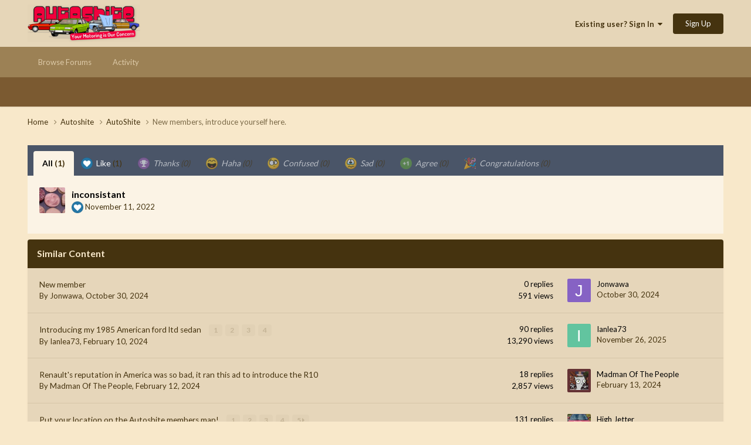

--- FILE ---
content_type: text/html;charset=UTF-8
request_url: https://autoshite.com/topic/32621-new-members-introduce-yourself-here/?do=showReactionsComment&comment=2643278&changed=1&reaction=all
body_size: 8726
content:
<!DOCTYPE html>
<html lang="en-GB" dir="ltr">
	<head>
		<meta charset="utf-8">
		<title>See who reacted to this (2643278) - New members, introduce yourself here. - AutoShite - Autoshite</title>
		
		

	<meta name="viewport" content="width=device-width, initial-scale=1">


	
	


	<meta name="twitter:card" content="summary" />




	
		
			
				<meta name="robots" content="noindex">
			
		
	

	
		
			
				<meta property="og:site_name" content="Autoshite">
			
		
	

	
		
			
				<meta property="og:locale" content="en_GB">
			
		
	






<link rel="manifest" href="https://autoshite.com/manifest.webmanifest/">
<meta name="msapplication-config" content="https://autoshite.com/browserconfig.xml/">
<meta name="msapplication-starturl" content="/">
<meta name="application-name" content="Autoshite">
<meta name="apple-mobile-web-app-title" content="Autoshite">

	<meta name="theme-color" content="#e6d6b8">










<link rel="preload" href="//autoshite.com/applications/core/interface/font/fontawesome-webfont.woff2?v=4.7.0" as="font" crossorigin="anonymous">
		


	<link rel="preconnect" href="https://fonts.googleapis.com">
	<link rel="preconnect" href="https://fonts.gstatic.com" crossorigin>
	
		<link href="https://fonts.googleapis.com/css2?family=Lato:wght@300;400;500;600;700&display=swap" rel="stylesheet">
	



	<link rel='stylesheet' href='https://autoshite.com/uploads/css_built_3/341e4a57816af3ba440d891ca87450ff_framework.css?v=0052641c981758667214' media='all'>

	<link rel='stylesheet' href='https://autoshite.com/uploads/css_built_3/05e81b71abe4f22d6eb8d1a929494829_responsive.css?v=0052641c981758667214' media='all'>

	<link rel='stylesheet' href='https://autoshite.com/uploads/css_built_3/20446cf2d164adcc029377cb04d43d17_flags.css?v=0052641c981758667214' media='all'>

	<link rel='stylesheet' href='https://autoshite.com/uploads/css_built_3/90eb5adf50a8c640f633d47fd7eb1778_core.css?v=0052641c981758667214' media='all'>

	<link rel='stylesheet' href='https://autoshite.com/uploads/css_built_3/5a0da001ccc2200dc5625c3f3934497d_core_responsive.css?v=0052641c981758667214' media='all'>

	<link rel='stylesheet' href='https://autoshite.com/uploads/css_built_3/62e269ced0fdab7e30e026f1d30ae516_forums.css?v=0052641c981758667214' media='all'>

	<link rel='stylesheet' href='https://autoshite.com/uploads/css_built_3/76e62c573090645fb99a15a363d8620e_forums_responsive.css?v=0052641c981758667214' media='all'>





<link rel='stylesheet' href='https://autoshite.com/uploads/css_built_3/258adbb6e4f3e83cd3b355f84e3fa002_custom.css?v=0052641c981758667214' media='all'>




		
		

	
	<link rel='shortcut icon' href='https://autoshite.com/uploads/monthly_2019_05/favicon_sierra_cropped.png' type="image/png">

	
        <!-- App Indexing for Google Search -->
        <link href="android-app://com.quoord.tapatalkpro.activity/tapatalk/autoshite.com/?location=topic&tid=32621&page=1&perpage=30&channel=google-indexing" rel="alternate" />
        <link href="ios-app://307880732/tapatalk/autoshite.com/?location=topic&tid=32621&page=1&perpage=30&channel=google-indexing" rel="alternate" />
        </head>
	<body class="ipsApp ipsApp_front ipsJS_none ipsClearfix" data-controller="core.front.core.app"  data-message=""  data-pageapp="forums" data-pagelocation="front" data-pagemodule="forums" data-pagecontroller="topic" data-pageid="32621"   >
		<a href="#ipsLayout_mainArea" class="ipsHide" title="Go to main content on this page" accesskey="m">Jump to content</a>
		
			<div id="ipsLayout_header" class="ipsClearfix">
				





				<header>
					<div class="ipsLayout_container">
						


<a href='https://autoshite.com/' id='elLogo' accesskey='1'><img src="https://autoshite.com/uploads/monthly_2020_09/as.png.26bdb5c452fc36561f59d028d3721a1f.png" alt='Autoshite'></a>

						
							

	<ul id='elUserNav' class='ipsList_inline cSignedOut ipsResponsive_showDesktop'>
		
        
		
        
        
            
            <li id='elSignInLink'>
                <a href='https://autoshite.com/login/' data-ipsMenu-closeOnClick="false" data-ipsMenu id='elUserSignIn'>
                    Existing user? Sign In &nbsp;<i class='fa fa-caret-down'></i>
                </a>
                
<div id='elUserSignIn_menu' class='ipsMenu ipsMenu_auto ipsHide'>
	<form accept-charset='utf-8' method='post' action='https://autoshite.com/login/'>
		<input type="hidden" name="csrfKey" value="ac74787fd5cea7d6a4a2e061cc54f3a7">
		<input type="hidden" name="ref" value="aHR0cHM6Ly9hdXRvc2hpdGUuY29tL3RvcGljLzMyNjIxLW5ldy1tZW1iZXJzLWludHJvZHVjZS15b3Vyc2VsZi1oZXJlLz9kbz1zaG93UmVhY3Rpb25zQ29tbWVudCZjb21tZW50PTI2NDMyNzgmY2hhbmdlZD0xJnJlYWN0aW9uPWFsbA==">
		<div data-role="loginForm">
			
			
			
				
<div class="ipsPad ipsForm ipsForm_vertical">
	<h4 class="ipsType_sectionHead">Sign In</h4>
	<br><br>
	<ul class='ipsList_reset'>
		<li class="ipsFieldRow ipsFieldRow_noLabel ipsFieldRow_fullWidth">
			
			
				<input type="text" placeholder="Display Name or Email Address" name="auth" autocomplete="email">
			
		</li>
		<li class="ipsFieldRow ipsFieldRow_noLabel ipsFieldRow_fullWidth">
			<input type="password" placeholder="Password" name="password" autocomplete="current-password">
		</li>
		<li class="ipsFieldRow ipsFieldRow_checkbox ipsClearfix">
			<span class="ipsCustomInput">
				<input type="checkbox" name="remember_me" id="remember_me_checkbox" value="1" checked aria-checked="true">
				<span></span>
			</span>
			<div class="ipsFieldRow_content">
				<label class="ipsFieldRow_label" for="remember_me_checkbox">Remember me</label>
				<span class="ipsFieldRow_desc">Not recommended on shared computers</span>
			</div>
		</li>
		<li class="ipsFieldRow ipsFieldRow_fullWidth">
			<button type="submit" name="_processLogin" value="usernamepassword" class="ipsButton ipsButton_primary ipsButton_small" id="elSignIn_submit">Sign In</button>
			
				<p class="ipsType_right ipsType_small">
					
						<a href='https://autoshite.com/lostpassword/' data-ipsDialog data-ipsDialog-title='Forgot your password?'>
					
					Forgot your password?</a>
				</p>
			
		</li>
	</ul>
</div>
			
		</div>
	</form>
</div>
            </li>
            
        
		
			<li>
				
					<a href='https://autoshite.com/register/' data-ipsDialog data-ipsDialog-size='narrow' data-ipsDialog-title='Sign Up' id='elRegisterButton' class='ipsButton ipsButton_normal ipsButton_primary'>Sign Up</a>
				
			</li>
		
	</ul>

							
<ul class='ipsMobileHamburger ipsList_reset ipsResponsive_hideDesktop'>
	<li data-ipsDrawer data-ipsDrawer-drawerElem='#elMobileDrawer'>
		<a href='#'>
			
			
			
			
			<i class='fa fa-navicon'></i>
		</a>
	</li>
</ul>
						
					</div>
				</header>
				

	<nav data-controller='core.front.core.navBar' class=' ipsResponsive_showDesktop'>
		<div class='ipsNavBar_primary ipsLayout_container '>
			<ul data-role="primaryNavBar" class='ipsClearfix'>
				


	
		
		
		<li  id='elNavSecondary_22' data-role="navBarItem" data-navApp="core" data-navExt="CustomItem">
			
			
				<a href="https://autoshite.com"  data-navItem-id="22" >
					Browse Forums<span class='ipsNavBar_active__identifier'></span>
				</a>
			
			
				<ul class='ipsNavBar_secondary ipsHide' data-role='secondaryNavBar'>
					


	
		
		
		<li  id='elNavSecondary_17' data-role="navBarItem" data-navApp="core" data-navExt="CustomItem">
			
			
				<a href="https://autoshite.com/forum/3-autoshite/"  data-navItem-id="17" >
					Autoshite Forum<span class='ipsNavBar_active__identifier'></span>
				</a>
			
			
		</li>
	
	

	
		
		
		<li  id='elNavSecondary_19' data-role="navBarItem" data-navApp="core" data-navExt="CustomItem">
			
			
				<a href="https://autoshite.com/forum/16-shite-for-sale-or-wanted/"  data-navItem-id="19" >
					Shite for Sale<span class='ipsNavBar_active__identifier'></span>
				</a>
			
			
		</li>
	
	

	
		
		
		<li  id='elNavSecondary_20' data-role="navBarItem" data-navApp="core" data-navExt="CustomItem">
			
			
				<a href="https://autoshite.com/forum/17-ask-a-shiter/"  data-navItem-id="20" >
					Ask a Shiter<span class='ipsNavBar_active__identifier'></span>
				</a>
			
			
		</li>
	
	

	
		
		
		<li  id='elNavSecondary_18' data-role="navBarItem" data-navApp="core" data-navExt="CustomItem">
			
			
				<a href="https://autoshite.com/forum/9-autoshite-open-forums/"  data-navItem-id="18" >
					Open Forums<span class='ipsNavBar_active__identifier'></span>
				</a>
			
			
		</li>
	
	

	
		
		
		<li  id='elNavSecondary_21' data-role="navBarItem" data-navApp="core" data-navExt="CustomItem">
			
			
				<a href="https://autoshite.com/forum/15-modern-shite/"  data-navItem-id="21" >
					Modern Shite<span class='ipsNavBar_active__identifier'></span>
				</a>
			
			
		</li>
	
	

					<li class='ipsHide' id='elNavigationMore_22' data-role='navMore'>
						<a href='#' data-ipsMenu data-ipsMenu-appendTo='#elNavigationMore_22' id='elNavigationMore_22_dropdown'>More <i class='fa fa-caret-down'></i></a>
						<ul class='ipsHide ipsMenu ipsMenu_auto' id='elNavigationMore_22_dropdown_menu' data-role='moreDropdown'></ul>
					</li>
				</ul>
			
		</li>
	
	

	
		
		
		<li  id='elNavSecondary_2' data-role="navBarItem" data-navApp="core" data-navExt="CustomItem">
			
			
				<a href="https://autoshite.com/discover/"  data-navItem-id="2" >
					Activity<span class='ipsNavBar_active__identifier'></span>
				</a>
			
			
				<ul class='ipsNavBar_secondary ipsHide' data-role='secondaryNavBar'>
					


	
	

	
	

	
	

	
	

	
	

	
	

					<li class='ipsHide' id='elNavigationMore_2' data-role='navMore'>
						<a href='#' data-ipsMenu data-ipsMenu-appendTo='#elNavigationMore_2' id='elNavigationMore_2_dropdown'>More <i class='fa fa-caret-down'></i></a>
						<ul class='ipsHide ipsMenu ipsMenu_auto' id='elNavigationMore_2_dropdown_menu' data-role='moreDropdown'></ul>
					</li>
				</ul>
			
		</li>
	
	

				<li class='ipsHide' id='elNavigationMore' data-role='navMore'>
					<a href='#' data-ipsMenu data-ipsMenu-appendTo='#elNavigationMore' id='elNavigationMore_dropdown'>More</a>
					<ul class='ipsNavBar_secondary ipsHide' data-role='secondaryNavBar'>
						<li class='ipsHide' id='elNavigationMore_more' data-role='navMore'>
							<a href='#' data-ipsMenu data-ipsMenu-appendTo='#elNavigationMore_more' id='elNavigationMore_more_dropdown'>More <i class='fa fa-caret-down'></i></a>
							<ul class='ipsHide ipsMenu ipsMenu_auto' id='elNavigationMore_more_dropdown_menu' data-role='moreDropdown'></ul>
						</li>
					</ul>
				</li>
			</ul>
			

		</div>
	</nav>

				
<ul id='elMobileNav' class='ipsResponsive_hideDesktop' data-controller='core.front.core.mobileNav'>
	
		
			
			
				
				
			
				
					<li id='elMobileBreadcrumb'>
						<a href='https://autoshite.com/forum/3-autoshite/'>
							<span>AutoShite</span>
						</a>
					</li>
				
				
			
				
				
			
		
	
	
	
	<li class='ipsHide'>
		<a data-action="defaultStream" href='https://autoshite.com/discover/'><i class="fa fa-newspaper-o" aria-hidden="true"></i></a>
	</li>

	

	
</ul>
			</div>
		
		<main id="ipsLayout_body" class="ipsLayout_container">
			<div id="ipsLayout_contentArea">
				<div id="ipsLayout_contentWrapper">
					
<nav class='ipsBreadcrumb ipsBreadcrumb_top ipsFaded_withHover'>
	

	<ul class='ipsList_inline ipsPos_right'>
		
		<li  class='ipsHide'>
			<a data-action="defaultStream" class='ipsType_light '  href='https://autoshite.com/discover/'><i class="fa fa-newspaper-o" aria-hidden="true"></i> <span>All Activity</span></a>
		</li>
		
	</ul>

	<ul data-role="breadcrumbList">
		<li>
			<a title="Home" href='https://autoshite.com/'>
				<span>Home <i class='fa fa-angle-right'></i></span>
			</a>
		</li>
		
		
			<li>
				
					<a href='https://autoshite.com/forum/4-autoshite/'>
						<span>Autoshite <i class='fa fa-angle-right' aria-hidden="true"></i></span>
					</a>
				
			</li>
		
			<li>
				
					<a href='https://autoshite.com/forum/3-autoshite/'>
						<span>AutoShite <i class='fa fa-angle-right' aria-hidden="true"></i></span>
					</a>
				
			</li>
		
			<li>
				
					<a href='https://autoshite.com/topic/32621-new-members-introduce-yourself-here/'>
						<span>New members, introduce yourself here. </span>
					</a>
				
			</li>
		
	</ul>
</nav>
					
					<div id="ipsLayout_mainArea">
						
						
						
						

	




						
<div class='ipsTabs ipsClearfix cReactionTabs' id='elTabs_9ffeb398785622aa127b33779c70648e' data-ipsTabBar data-ipsTabBar-contentArea='#ipsTabs_content_9ffeb398785622aa127b33779c70648e' >
	<a href='#elTabs_9ffeb398785622aa127b33779c70648e' data-action='expandTabs'><i class='fa fa-caret-down'></i></a>
	<ul role='tablist'>
		
			<li>
				<a href='https://autoshite.com/topic/32621-new-members-introduce-yourself-here/?do=showReactionsComment&amp;comment=2643278&amp;changed=1&amp;reaction=all' id='9ffeb398785622aa127b33779c70648e_tab_all' class="ipsTabs_item  ipsTabs_activeItem" title='All' role="tab" aria-selected="true">
					
					All
					
						<span class='ipsType_light'>(1)</span>
					
				</a>
			</li>
		
			<li>
				<a href='https://autoshite.com/topic/32621-new-members-introduce-yourself-here/?do=showReactionsComment&amp;comment=2643278&amp;changed=1&amp;reaction=1' id='9ffeb398785622aa127b33779c70648e_tab_1' class="ipsTabs_item  " title='Like' role="tab" aria-selected="false">
					
						<img src='https://autoshite.com/uploads/reactions/react_like.png' width='20' height='20' alt="Like" data-ipsTooltip title="Like" loading="lazy">
					
					Like
					
						<span class='ipsType_light'>(1)</span>
					
				</a>
			</li>
		
			<li>
				<a href='https://autoshite.com/topic/32621-new-members-introduce-yourself-here/?do=showReactionsComment&amp;comment=2643278&amp;changed=1&amp;reaction=2' id='9ffeb398785622aa127b33779c70648e_tab_2' class="ipsTabs_item ipsTabs_itemDisabled " title='Thanks' role="tab" aria-selected="false">
					
						<img src='https://autoshite.com/uploads/reactions/react_thanks.png' width='20' height='20' alt="Thanks" data-ipsTooltip title="Thanks" loading="lazy">
					
					Thanks
					
						<span class='ipsType_light'>(0)</span>
					
				</a>
			</li>
		
			<li>
				<a href='https://autoshite.com/topic/32621-new-members-introduce-yourself-here/?do=showReactionsComment&amp;comment=2643278&amp;changed=1&amp;reaction=3' id='9ffeb398785622aa127b33779c70648e_tab_3' class="ipsTabs_item ipsTabs_itemDisabled " title='Haha' role="tab" aria-selected="false">
					
						<img src='https://autoshite.com/uploads/reactions/react_haha.png' width='20' height='20' alt="Haha" data-ipsTooltip title="Haha" loading="lazy">
					
					Haha
					
						<span class='ipsType_light'>(0)</span>
					
				</a>
			</li>
		
			<li>
				<a href='https://autoshite.com/topic/32621-new-members-introduce-yourself-here/?do=showReactionsComment&amp;comment=2643278&amp;changed=1&amp;reaction=4' id='9ffeb398785622aa127b33779c70648e_tab_4' class="ipsTabs_item ipsTabs_itemDisabled " title='Confused' role="tab" aria-selected="false">
					
						<img src='https://autoshite.com/uploads/reactions/react_confused.png' width='20' height='20' alt="Confused" data-ipsTooltip title="Confused" loading="lazy">
					
					Confused
					
						<span class='ipsType_light'>(0)</span>
					
				</a>
			</li>
		
			<li>
				<a href='https://autoshite.com/topic/32621-new-members-introduce-yourself-here/?do=showReactionsComment&amp;comment=2643278&amp;changed=1&amp;reaction=5' id='9ffeb398785622aa127b33779c70648e_tab_5' class="ipsTabs_item ipsTabs_itemDisabled " title='Sad' role="tab" aria-selected="false">
					
						<img src='https://autoshite.com/uploads/reactions/react_sad.png' width='20' height='20' alt="Sad" data-ipsTooltip title="Sad" loading="lazy">
					
					Sad
					
						<span class='ipsType_light'>(0)</span>
					
				</a>
			</li>
		
			<li>
				<a href='https://autoshite.com/topic/32621-new-members-introduce-yourself-here/?do=showReactionsComment&amp;comment=2643278&amp;changed=1&amp;reaction=7' id='9ffeb398785622aa127b33779c70648e_tab_7' class="ipsTabs_item ipsTabs_itemDisabled " title='Agree' role="tab" aria-selected="false">
					
						<img src='https://autoshite.com/uploads/reactions/1778085524_plus11.png' width='20' height='20' alt="Agree" data-ipsTooltip title="Agree" loading="lazy">
					
					Agree
					
						<span class='ipsType_light'>(0)</span>
					
				</a>
			</li>
		
			<li>
				<a href='https://autoshite.com/topic/32621-new-members-introduce-yourself-here/?do=showReactionsComment&amp;comment=2643278&amp;changed=1&amp;reaction=8' id='9ffeb398785622aa127b33779c70648e_tab_8' class="ipsTabs_item ipsTabs_itemDisabled " title='Congratulations' role="tab" aria-selected="false">
					
						<img src='https://autoshite.com/uploads/reactions/party-popper.251x256.png' width='20' height='20' alt="Congratulations" data-ipsTooltip title="Congratulations" loading="lazy">
					
					Congratulations
					
						<span class='ipsType_light'>(0)</span>
					
				</a>
			</li>
		
	</ul>
</div>

<section id='ipsTabs_content_9ffeb398785622aa127b33779c70648e' class='ipsTabs_panels '>
	
		
			<div id='ipsTabs_elTabs_9ffeb398785622aa127b33779c70648e_9ffeb398785622aa127b33779c70648e_tab_all_panel' class="ipsTabs_panel" aria-labelledby="9ffeb398785622aa127b33779c70648e_tab_all" aria-hidden="false">
				
<div data-baseurl='https://autoshite.com/topic/32621-new-members-introduce-yourself-here/?do=showReactionsComment&amp;comment=2643278' data-resort='listResort' data-controller='core.global.core.table' >

	<div class="ipsButtonBar ipsPad_half ipsClearfix ipsClear ipsHide" data-role="tablePagination">
		


	</div>

	
		<ol class='ipsGrid ipsGrid_collapsePhone ipsPad ipsClear ' id='elTable_3b919899b0f4cbb217554864eb9aa7cd' data-role="tableRows" itemscope itemtype="http://schema.org/ItemList">
			

	<li class='ipsGrid_span6 ipsPhotoPanel ipsPhotoPanel_mini ipsClearfix'>
		

	<span class='ipsUserPhoto ipsUserPhoto_mini '>
		<img src='https://autoshite.com/uploads/profile/photo-thumb-16950.jpg' alt='inconsistant' loading="lazy">
	</span>

		<div>
			<h3 class='ipsType_normal ipsType_reset ipsTruncate ipsTruncate_line'>


inconsistant</h3>
			<span class='ipsType_light'>
				
					
					<img src='https://autoshite.com/uploads/reactions/react_like.png' height='20' width='20' loading="lazy">
				 <span class='ipsType_medium'><time datetime='2022-11-11T00:11:41Z' title='11/11/22 00:11' data-short='3 yr'>November 11, 2022</time></span>
			</span>
			
		</div>
	</li>

		</ol>
	
				
	<div class="ipsButtonBar ipsPad_half ipsClearfix ipsClear ipsHide" data-role="tablePagination">
		


	</div>
</div>
			</div>
		
	
		
	
		
	
		
	
		
	
		
	
		
	
		
	
</section>

						


	<div class='cWidgetContainer '  data-role='widgetReceiver' data-orientation='horizontal' data-widgetArea='footer'>
		<ul class='ipsList_reset'>
			
				
					
					<li class='ipsWidget ipsWidget_horizontal ipsBox  ' data-blockID='app_core_relatedContent_kf4l4ccoe' data-blockConfig="true" data-blockTitle="Similar Content" data-blockErrorMessage="This block cannot be shown. This could be because it needs configuring, is unable to show on this page, or will show after reloading this page."  data-controller='core.front.widgets.block'>

<h3 class='ipsWidget_title ipsType_reset'>Similar Content</h3>


	<div class='ipsWidget_inner'>
		<ul class='ipsDataList'>
			
				<li class="ipsDataItem ipsDataItem_responsivePhoto ">
					<div class='ipsDataItem_main'>
						<h4 class='ipsDataItem_title ipsContained_container'>
							
															
								
								
								
							
							
							
							<span class='ipsType_break ipsContained'>
								<a href='https://autoshite.com/topic/60797-new-member/' data-ipsHover data-ipsHover-target='https://autoshite.com/topic/60797-new-member/?preview=1' data-ipsHover-timeout='1.5' >
									New member
								</a>
							</span>
							
						</h4>
						
						<p class='ipsType_reset ipsType_medium ipsType_light'>
							By 


Jonwawa,  <time datetime='2024-10-30T20:58:33Z' title='30/10/24 20:58' data-short='1 yr'>October 30, 2024</time>
						</p>
						
					</div>
					<ul class='ipsDataItem_stats'>
						
							<li >
								<span class='ipsDataItem_stats_number'>0</span>
								<span class='ipsDataItem_stats_type'> replies</span>
							</li>
						
							<li >
								<span class='ipsDataItem_stats_number'>591</span>
								<span class='ipsDataItem_stats_type'> views</span>
							</li>
						
					</ul>
					<ul class='ipsDataItem_lastPoster ipsDataItem_withPhoto'>
						<li>
							
								

	<span class='ipsUserPhoto ipsUserPhoto_tiny '>
		<img src='data:image/svg+xml,%3Csvg%20xmlns%3D%22http%3A%2F%2Fwww.w3.org%2F2000%2Fsvg%22%20viewBox%3D%220%200%201024%201024%22%20style%3D%22background%3A%238662c4%22%3E%3Cg%3E%3Ctext%20text-anchor%3D%22middle%22%20dy%3D%22.35em%22%20x%3D%22512%22%20y%3D%22512%22%20fill%3D%22%23ffffff%22%20font-size%3D%22700%22%20font-family%3D%22-apple-system%2C%20BlinkMacSystemFont%2C%20Roboto%2C%20Helvetica%2C%20Arial%2C%20sans-serif%22%3EJ%3C%2Ftext%3E%3C%2Fg%3E%3C%2Fsvg%3E' alt='Jonwawa' loading="lazy">
	</span>

							
						</li>
						<li>
							
								


Jonwawa
							
						</li>
						<li class="ipsType_light">
							<a href='https://autoshite.com/topic/60797-new-member/' title='Go to last post' class='ipsType_blendLinks'>
								<time datetime='2024-10-30T20:58:33Z' title='30/10/24 20:58' data-short='1 yr'>October 30, 2024</time>
							</a>
						</li>
					</ul>
				</li>
			
				<li class="ipsDataItem ipsDataItem_responsivePhoto ">
					<div class='ipsDataItem_main'>
						<h4 class='ipsDataItem_title ipsContained_container'>
							
															
								
								
								
							
							
							
							<span class='ipsType_break ipsContained'>
								<a href='https://autoshite.com/topic/57382-introducing-my-1985-american-ford-ltd-sedan/' data-ipsHover data-ipsHover-target='https://autoshite.com/topic/57382-introducing-my-1985-american-ford-ltd-sedan/?preview=1' data-ipsHover-timeout='1.5' >
									Introducing my 1985 American ford ltd sedan
								</a>
							</span>
							
								

	<span class='ipsPagination ipsPagination_mini' id='elPagination_c7e6e4752cb015a0d10142130a341b5a'>
		
			<span class='ipsPagination_page'><a href='https://autoshite.com/topic/57382-introducing-my-1985-american-ford-ltd-sedan/#comments' data-ipsTooltip title='Go to page 1'>1</a></span>
		
			<span class='ipsPagination_page'><a href='https://autoshite.com/topic/57382-introducing-my-1985-american-ford-ltd-sedan/page/2/#comments' data-ipsTooltip title='Go to page 2'>2</a></span>
		
			<span class='ipsPagination_page'><a href='https://autoshite.com/topic/57382-introducing-my-1985-american-ford-ltd-sedan/page/3/#comments' data-ipsTooltip title='Go to page 3'>3</a></span>
		
			<span class='ipsPagination_page'><a href='https://autoshite.com/topic/57382-introducing-my-1985-american-ford-ltd-sedan/page/4/#comments' data-ipsTooltip title='Go to page 4'>4</a></span>
		
		
	</span>

							
						</h4>
						
						<p class='ipsType_reset ipsType_medium ipsType_light'>
							By 


Ianlea73,  <time datetime='2024-02-10T21:23:37Z' title='10/02/24 21:23' data-short='1 yr'>February 10, 2024</time>
						</p>
						
					</div>
					<ul class='ipsDataItem_stats'>
						
							<li >
								<span class='ipsDataItem_stats_number'>90</span>
								<span class='ipsDataItem_stats_type'> replies</span>
							</li>
						
							<li >
								<span class='ipsDataItem_stats_number'>13,290</span>
								<span class='ipsDataItem_stats_type'> views</span>
							</li>
						
					</ul>
					<ul class='ipsDataItem_lastPoster ipsDataItem_withPhoto'>
						<li>
							
								

	<span class='ipsUserPhoto ipsUserPhoto_tiny '>
		<img src='data:image/svg+xml,%3Csvg%20xmlns%3D%22http%3A%2F%2Fwww.w3.org%2F2000%2Fsvg%22%20viewBox%3D%220%200%201024%201024%22%20style%3D%22background%3A%2362c49f%22%3E%3Cg%3E%3Ctext%20text-anchor%3D%22middle%22%20dy%3D%22.35em%22%20x%3D%22512%22%20y%3D%22512%22%20fill%3D%22%23ffffff%22%20font-size%3D%22700%22%20font-family%3D%22-apple-system%2C%20BlinkMacSystemFont%2C%20Roboto%2C%20Helvetica%2C%20Arial%2C%20sans-serif%22%3EI%3C%2Ftext%3E%3C%2Fg%3E%3C%2Fsvg%3E' alt='Ianlea73' loading="lazy">
	</span>

							
						</li>
						<li>
							
								


Ianlea73
							
						</li>
						<li class="ipsType_light">
							<a href='https://autoshite.com/topic/57382-introducing-my-1985-american-ford-ltd-sedan/' title='Go to last post' class='ipsType_blendLinks'>
								<time datetime='2025-11-26T21:09:46Z' title='26/11/25 21:09' data-short='Nov 26'>November 26, 2025</time>
							</a>
						</li>
					</ul>
				</li>
			
				<li class="ipsDataItem ipsDataItem_responsivePhoto ">
					<div class='ipsDataItem_main'>
						<h4 class='ipsDataItem_title ipsContained_container'>
							
															
								
								
								
							
							
							
							<span class='ipsType_break ipsContained'>
								<a href='https://autoshite.com/topic/57402-renaults-reputation-in-america-was-so-bad-it-ran-this-ad-to-introduce-the-r10/' data-ipsHover data-ipsHover-target='https://autoshite.com/topic/57402-renaults-reputation-in-america-was-so-bad-it-ran-this-ad-to-introduce-the-r10/?preview=1' data-ipsHover-timeout='1.5' >
									Renault&#039;s reputation in America was so bad, it ran this ad to introduce the R10
								</a>
							</span>
							
						</h4>
						
						<p class='ipsType_reset ipsType_medium ipsType_light'>
							By 


Madman Of The People,  <time datetime='2024-02-12T14:50:38Z' title='12/02/24 14:50' data-short='1 yr'>February 12, 2024</time>
						</p>
						
					</div>
					<ul class='ipsDataItem_stats'>
						
							<li >
								<span class='ipsDataItem_stats_number'>18</span>
								<span class='ipsDataItem_stats_type'> replies</span>
							</li>
						
							<li >
								<span class='ipsDataItem_stats_number'>2,857</span>
								<span class='ipsDataItem_stats_type'> views</span>
							</li>
						
					</ul>
					<ul class='ipsDataItem_lastPoster ipsDataItem_withPhoto'>
						<li>
							
								

	<span class='ipsUserPhoto ipsUserPhoto_tiny '>
		<img src='https://autoshite.com/uploads/profile/photo-thumb-4776.gif' alt='Madman Of The People' loading="lazy">
	</span>

							
						</li>
						<li>
							
								


Madman Of The People
							
						</li>
						<li class="ipsType_light">
							<a href='https://autoshite.com/topic/57402-renaults-reputation-in-america-was-so-bad-it-ran-this-ad-to-introduce-the-r10/' title='Go to last post' class='ipsType_blendLinks'>
								<time datetime='2024-02-13T19:31:22Z' title='13/02/24 19:31' data-short='1 yr'>February 13, 2024</time>
							</a>
						</li>
					</ul>
				</li>
			
				<li class="ipsDataItem ipsDataItem_responsivePhoto ">
					<div class='ipsDataItem_main'>
						<h4 class='ipsDataItem_title ipsContained_container'>
							
															
								
								
								
							
							
							
							<span class='ipsType_break ipsContained'>
								<a href='https://autoshite.com/topic/4610-put-your-location-on-the-autoshite-members-map/' data-ipsHover data-ipsHover-target='https://autoshite.com/topic/4610-put-your-location-on-the-autoshite-members-map/?preview=1' data-ipsHover-timeout='1.5' >
									Put your location on the Autoshite members map!
								</a>
							</span>
							
								

	<span class='ipsPagination ipsPagination_mini' id='elPagination_1b95aef415388908d82bbe9020c4226f'>
		
			<span class='ipsPagination_page'><a href='https://autoshite.com/topic/4610-put-your-location-on-the-autoshite-members-map/#comments' data-ipsTooltip title='Go to page 1'>1</a></span>
		
			<span class='ipsPagination_page'><a href='https://autoshite.com/topic/4610-put-your-location-on-the-autoshite-members-map/page/2/#comments' data-ipsTooltip title='Go to page 2'>2</a></span>
		
			<span class='ipsPagination_page'><a href='https://autoshite.com/topic/4610-put-your-location-on-the-autoshite-members-map/page/3/#comments' data-ipsTooltip title='Go to page 3'>3</a></span>
		
			<span class='ipsPagination_page'><a href='https://autoshite.com/topic/4610-put-your-location-on-the-autoshite-members-map/page/4/#comments' data-ipsTooltip title='Go to page 4'>4</a></span>
		
		
			<span class='ipsPagination_last'><a href='https://autoshite.com/topic/4610-put-your-location-on-the-autoshite-members-map/page/5/#comments' data-ipsTooltip title='Last page'>5 <i class='fa fa-caret-right'></i></a></span>
		
	</span>

							
						</h4>
						
						<p class='ipsType_reset ipsType_medium ipsType_light'>
							By 


strangehighways,  <time datetime='2010-01-11T21:42:52Z' title='11/01/10 21:42' data-short='15 yr'>January 11, 2010</time>
						</p>
						
					</div>
					<ul class='ipsDataItem_stats'>
						
							<li >
								<span class='ipsDataItem_stats_number'>131</span>
								<span class='ipsDataItem_stats_type'> replies</span>
							</li>
						
							<li >
								<span class='ipsDataItem_stats_number'>14,278</span>
								<span class='ipsDataItem_stats_type'> views</span>
							</li>
						
					</ul>
					<ul class='ipsDataItem_lastPoster ipsDataItem_withPhoto'>
						<li>
							
								

	<span class='ipsUserPhoto ipsUserPhoto_tiny '>
		<img src='https://autoshite.com/uploads/monthly_2022_03/Profile.thumb.jpg.bf270c143631bf035977db9d42d28690.jpg' alt='High Jetter' loading="lazy">
	</span>

							
						</li>
						<li>
							
								


High Jetter
							
						</li>
						<li class="ipsType_light">
							<a href='https://autoshite.com/topic/4610-put-your-location-on-the-autoshite-members-map/' title='Go to last post' class='ipsType_blendLinks'>
								<time datetime='2025-07-29T07:59:49Z' title='29/07/25 07:59' data-short='Jul 29'>July 29, 2025</time>
							</a>
						</li>
					</ul>
				</li>
			
				<li class="ipsDataItem ipsDataItem_responsivePhoto ">
					<div class='ipsDataItem_main'>
						<h4 class='ipsDataItem_title ipsContained_container'>
							
															
								
								
								
							
							
							
							<span class='ipsType_break ipsContained'>
								<a href='https://autoshite.com/topic/27410-new-new-new-new-new-top-gear-on-hold-rip/' data-ipsHover data-ipsHover-target='https://autoshite.com/topic/27410-new-new-new-new-new-top-gear-on-hold-rip/?preview=1' data-ipsHover-timeout='1.5' >
									NEW New new new New top gear  ON HOLD, RIP?
								</a>
							</span>
							
								

	<span class='ipsPagination ipsPagination_mini' id='elPagination_4aa94a3b422a77c3f8115cc7842aaa07'>
		
			<span class='ipsPagination_page'><a href='https://autoshite.com/topic/27410-new-new-new-new-new-top-gear-on-hold-rip/#comments' data-ipsTooltip title='Go to page 1'>1</a></span>
		
			<span class='ipsPagination_page'><a href='https://autoshite.com/topic/27410-new-new-new-new-new-top-gear-on-hold-rip/page/2/#comments' data-ipsTooltip title='Go to page 2'>2</a></span>
		
			<span class='ipsPagination_page'><a href='https://autoshite.com/topic/27410-new-new-new-new-new-top-gear-on-hold-rip/page/3/#comments' data-ipsTooltip title='Go to page 3'>3</a></span>
		
			<span class='ipsPagination_page'><a href='https://autoshite.com/topic/27410-new-new-new-new-new-top-gear-on-hold-rip/page/4/#comments' data-ipsTooltip title='Go to page 4'>4</a></span>
		
		
			<span class='ipsPagination_last'><a href='https://autoshite.com/topic/27410-new-new-new-new-new-top-gear-on-hold-rip/page/38/#comments' data-ipsTooltip title='Last page'>38 <i class='fa fa-caret-right'></i></a></span>
		
	</span>

							
						</h4>
						
						<p class='ipsType_reset ipsType_medium ipsType_light'>
							By 


HMC,  <time datetime='2017-03-05T08:53:05Z' title='05/03/17 08:53' data-short='8 yr'>March 5, 2017</time>
						</p>
						
					</div>
					<ul class='ipsDataItem_stats'>
						
							<li >
								<span class='ipsDataItem_stats_number'>1,123</span>
								<span class='ipsDataItem_stats_type'> replies</span>
							</li>
						
							<li >
								<span class='ipsDataItem_stats_number'>154,563</span>
								<span class='ipsDataItem_stats_type'> views</span>
							</li>
						
					</ul>
					<ul class='ipsDataItem_lastPoster ipsDataItem_withPhoto'>
						<li>
							
								

	<span class='ipsUserPhoto ipsUserPhoto_tiny '>
		<img src='https://autoshite.com/uploads/profile/photo-thumb-3855.jpg' alt='Spiny Norman' loading="lazy">
	</span>

							
						</li>
						<li>
							
								


Spiny Norman
							
						</li>
						<li class="ipsType_light">
							<a href='https://autoshite.com/topic/27410-new-new-new-new-new-top-gear-on-hold-rip/' title='Go to last post' class='ipsType_blendLinks'>
								<time datetime='2024-01-16T00:55:35Z' title='16/01/24 00:55' data-short='1 yr'>January 16, 2024</time>
							</a>
						</li>
					</ul>
				</li>
			
		</ul>
	</div>

</li>
				
			
		</ul>
	</div>

					</div>
					


					
<nav class='ipsBreadcrumb ipsBreadcrumb_bottom ipsFaded_withHover'>
	
		


	

	<ul class='ipsList_inline ipsPos_right'>
		
		<li  class='ipsHide'>
			<a data-action="defaultStream" class='ipsType_light '  href='https://autoshite.com/discover/'><i class="fa fa-newspaper-o" aria-hidden="true"></i> <span>All Activity</span></a>
		</li>
		
	</ul>

	<ul data-role="breadcrumbList">
		<li>
			<a title="Home" href='https://autoshite.com/'>
				<span>Home <i class='fa fa-angle-right'></i></span>
			</a>
		</li>
		
		
			<li>
				
					<a href='https://autoshite.com/forum/4-autoshite/'>
						<span>Autoshite <i class='fa fa-angle-right' aria-hidden="true"></i></span>
					</a>
				
			</li>
		
			<li>
				
					<a href='https://autoshite.com/forum/3-autoshite/'>
						<span>AutoShite <i class='fa fa-angle-right' aria-hidden="true"></i></span>
					</a>
				
			</li>
		
			<li>
				
					<a href='https://autoshite.com/topic/32621-new-members-introduce-yourself-here/'>
						<span>New members, introduce yourself here. </span>
					</a>
				
			</li>
		
	</ul>
</nav>
				</div>
			</div>
			
		</main>
		
			<footer id="ipsLayout_footer" class="ipsClearfix">
				<div class="ipsLayout_container">
					
					


<ul class='ipsList_inline ipsType_center ipsSpacer_top' id="elFooterLinks">
	
	
	
	
		<li>
			<a href='#elNavTheme_menu' id='elNavTheme' data-ipsMenu data-ipsMenu-above>Theme <i class='fa fa-caret-down'></i></a>
			<ul id='elNavTheme_menu' class='ipsMenu ipsMenu_selectable ipsHide'>
			
				<li class='ipsMenu_item'>
					<form action="//autoshite.com/theme/?csrfKey=ac74787fd5cea7d6a4a2e061cc54f3a7" method="post">
					<input type="hidden" name="ref" value="aHR0cHM6Ly9hdXRvc2hpdGUuY29tL3RvcGljLzMyNjIxLW5ldy1tZW1iZXJzLWludHJvZHVjZS15b3Vyc2VsZi1oZXJlLz9kbz1zaG93UmVhY3Rpb25zQ29tbWVudCZjb21tZW50PTI2NDMyNzgmY2hhbmdlZD0xJnJlYWN0aW9uPWFsbA==">
					<button type='submit' name='id' value='1' class='ipsButton ipsButton_link ipsButton_link_secondary'>Default </button>
					</form>
				</li>
			
				<li class='ipsMenu_item ipsMenu_itemChecked'>
					<form action="//autoshite.com/theme/?csrfKey=ac74787fd5cea7d6a4a2e061cc54f3a7" method="post">
					<input type="hidden" name="ref" value="aHR0cHM6Ly9hdXRvc2hpdGUuY29tL3RvcGljLzMyNjIxLW5ldy1tZW1iZXJzLWludHJvZHVjZS15b3Vyc2VsZi1oZXJlLz9kbz1zaG93UmVhY3Rpb25zQ29tbWVudCZjb21tZW50PTI2NDMyNzgmY2hhbmdlZD0xJnJlYWN0aW9uPWFsbA==">
					<button type='submit' name='id' value='3' class='ipsButton ipsButton_link ipsButton_link_secondary'>Beige (Default)</button>
					</form>
				</li>
			
			</ul>
		</li>
	
	
	
		<li><a rel="nofollow" href='https://autoshite.com/contact/' data-ipsdialog  data-ipsdialog-title="Contact Us">Contact Us</a></li>
	
	<li><a rel="nofollow" href='https://autoshite.com/cookies/'>Cookies</a></li>

</ul>	


<p id='elCopyright'>
	<span id='elCopyright_userLine'>Squalor</span>
	<a rel='nofollow' title='Invision Community' href='https://www.invisioncommunity.com/'>Powered by Invision Community</a>
</p>
				</div>
			</footer>
			
<div id='elMobileDrawer' class='ipsDrawer ipsHide'>
	<div class='ipsDrawer_menu'>
		<a href='#' class='ipsDrawer_close' data-action='close'><span>&times;</span></a>
		<div class='ipsDrawer_content ipsFlex ipsFlex-fd:column'>
			
				<div class='ipsPadding ipsBorder_bottom'>
					<ul class='ipsToolList ipsToolList_vertical'>
						<li>
							<a href='https://autoshite.com/login/' id='elSigninButton_mobile' class='ipsButton ipsButton_light ipsButton_small ipsButton_fullWidth'>Existing user? Sign In</a>
						</li>
						
							<li>
								
									<a href='https://autoshite.com/register/' data-ipsDialog data-ipsDialog-size='narrow' data-ipsDialog-title='Sign Up' data-ipsDialog-fixed='true' id='elRegisterButton_mobile' class='ipsButton ipsButton_small ipsButton_fullWidth ipsButton_important'>Sign Up</a>
								
							</li>
						
					</ul>
				</div>
			

			

			<ul class='ipsDrawer_list ipsFlex-flex:11'>
				

				
				
				
				
					
						
						
							<li class='ipsDrawer_itemParent'>
								<h4 class='ipsDrawer_title'><a href='#'>Browse Forums</a></h4>
								<ul class='ipsDrawer_list'>
									<li data-action="back"><a href='#'>Back</a></li>
									
									
										
										
										
											
												
											
										
											
												
											
										
											
												
											
										
											
												
											
										
											
												
											
										
									
													
									
										<li><a href='https://autoshite.com'>Browse Forums</a></li>
									
									
									
										


	
		
			<li>
				<a href='https://autoshite.com/forum/3-autoshite/' >
					Autoshite Forum
				</a>
			</li>
		
	

	
		
			<li>
				<a href='https://autoshite.com/forum/16-shite-for-sale-or-wanted/' >
					Shite for Sale
				</a>
			</li>
		
	

	
		
			<li>
				<a href='https://autoshite.com/forum/17-ask-a-shiter/' >
					Ask a Shiter
				</a>
			</li>
		
	

	
		
			<li>
				<a href='https://autoshite.com/forum/9-autoshite-open-forums/' >
					Open Forums
				</a>
			</li>
		
	

	
		
			<li>
				<a href='https://autoshite.com/forum/15-modern-shite/' >
					Modern Shite
				</a>
			</li>
		
	

										
								</ul>
							</li>
						
					
				
					
						
						
							<li class='ipsDrawer_itemParent'>
								<h4 class='ipsDrawer_title'><a href='#'>Activity</a></h4>
								<ul class='ipsDrawer_list'>
									<li data-action="back"><a href='#'>Back</a></li>
									
									
										
										
										
											
										
											
										
											
										
											
										
											
										
											
										
									
													
									
										<li><a href='https://autoshite.com/discover/'>Activity</a></li>
									
									
									
										


	

	

	

	

	

	

										
								</ul>
							</li>
						
					
				
				
			</ul>

			
		</div>
	</div>
</div>

<div id='elMobileCreateMenuDrawer' class='ipsDrawer ipsHide'>
	<div class='ipsDrawer_menu'>
		<a href='#' class='ipsDrawer_close' data-action='close'><span>&times;</span></a>
		<div class='ipsDrawer_content ipsSpacer_bottom ipsPad'>
			<ul class='ipsDrawer_list'>
				<li class="ipsDrawer_listTitle ipsType_reset">Create New...</li>
				
			</ul>
		</div>
	</div>
</div>
			
			

	
	<script type='text/javascript'>
		var ipsDebug = false;		
	
		var CKEDITOR_BASEPATH = '//autoshite.com/applications/core/interface/ckeditor/ckeditor/';
	
		var ipsSettings = {
			
			
			cookie_path: "/",
			
			cookie_prefix: "ips4_",
			
			
			cookie_ssl: true,
			
            essential_cookies: ["oauth_authorize","member_id","login_key","clearAutosave","lastSearch","device_key","IPSSessionFront","loggedIn","noCache","hasJS","cookie_consent","cookie_consent_optional","forumpass_*"],
			upload_imgURL: "",
			message_imgURL: "",
			notification_imgURL: "",
			baseURL: "//autoshite.com/",
			jsURL: "//autoshite.com/applications/core/interface/js/js.php",
			csrfKey: "ac74787fd5cea7d6a4a2e061cc54f3a7",
			antiCache: "0052641c981758667214",
			jsAntiCache: "0052641c981767764302",
			disableNotificationSounds: true,
			useCompiledFiles: true,
			links_external: true,
			memberID: 0,
			lazyLoadEnabled: true,
			blankImg: "//autoshite.com/applications/core/interface/js/spacer.png",
			googleAnalyticsEnabled: false,
			matomoEnabled: false,
			viewProfiles: false,
			mapProvider: 'none',
			mapApiKey: '',
			pushPublicKey: "BO3cU9PWrsmH0ogGMMi7aq_9usNdo43MDhNX7oy-CD0rvd48I8jExoVvApJcEEHpAiXtndCOkKnnw9FrRrUkqAM",
			relativeDates: true
		};
		
		
		
		
			ipsSettings['maxImageDimensions'] = {
				width: 1280,
				height: 1280
			};
		
		
	</script>





<script type='text/javascript' src='https://autoshite.com/uploads/javascript_global/root_library.js?v=0052641c981767764302' data-ips></script>


<script type='text/javascript' src='https://autoshite.com/uploads/javascript_global/root_js_lang_2.js?v=0052641c981767764302' data-ips></script>


<script type='text/javascript' src='https://autoshite.com/uploads/javascript_global/root_framework.js?v=0052641c981767764302' data-ips></script>


<script type='text/javascript' src='https://autoshite.com/uploads/javascript_core/global_global_core.js?v=0052641c981767764302' data-ips></script>


<script type='text/javascript' src='https://autoshite.com/uploads/javascript_global/root_front.js?v=0052641c981767764302' data-ips></script>


<script type='text/javascript' src='https://autoshite.com/uploads/javascript_core/front_front_core.js?v=0052641c981767764302' data-ips></script>


<script type='text/javascript' src='https://autoshite.com/uploads/javascript_forums/front_front_topic.js?v=0052641c981767764302' data-ips></script>


<script type='text/javascript' src='https://autoshite.com/uploads/javascript_global/root_map.js?v=0052641c981767764302' data-ips></script>



	<script type='text/javascript'>
		
			ips.setSetting( 'date_format', jQuery.parseJSON('"dd\/mm\/yy"') );
		
			ips.setSetting( 'date_first_day', jQuery.parseJSON('0') );
		
			ips.setSetting( 'ipb_url_filter_option', jQuery.parseJSON('"none"') );
		
			ips.setSetting( 'url_filter_any_action', jQuery.parseJSON('"allow"') );
		
			ips.setSetting( 'bypass_profanity', jQuery.parseJSON('0') );
		
			ips.setSetting( 'emoji_style', jQuery.parseJSON('"native"') );
		
			ips.setSetting( 'emoji_shortcodes', jQuery.parseJSON('true') );
		
			ips.setSetting( 'emoji_ascii', jQuery.parseJSON('true') );
		
			ips.setSetting( 'emoji_cache', jQuery.parseJSON('1692299062') );
		
			ips.setSetting( 'image_jpg_quality', jQuery.parseJSON('80') );
		
			ips.setSetting( 'cloud2', jQuery.parseJSON('false') );
		
			ips.setSetting( 'isAnonymous', jQuery.parseJSON('false') );
		
		
        
    </script>



<script type='application/ld+json'>
{
    "@context": "http://www.schema.org",
    "publisher": "https://autoshite.com/#organization",
    "@type": "WebSite",
    "@id": "https://autoshite.com/#website",
    "mainEntityOfPage": "https://autoshite.com/",
    "name": "Autoshite",
    "url": "https://autoshite.com/",
    "potentialAction": {
        "type": "SearchAction",
        "query-input": "required name=query",
        "target": "https://autoshite.com/search/?q={query}"
    },
    "inLanguage": [
        {
            "@type": "Language",
            "name": "English (UK)",
            "alternateName": "en-GB"
        }
    ]
}	
</script>

<script type='application/ld+json'>
{
    "@context": "http://www.schema.org",
    "@type": "Organization",
    "@id": "https://autoshite.com/#organization",
    "mainEntityOfPage": "https://autoshite.com/",
    "name": "Autoshite",
    "url": "https://autoshite.com/",
    "logo": {
        "@type": "ImageObject",
        "@id": "https://autoshite.com/#logo",
        "url": "https://autoshite.com/uploads/monthly_2020_09/as.png.26bdb5c452fc36561f59d028d3721a1f.png"
    }
}	
</script>

<script type='application/ld+json'>
{
    "@context": "http://schema.org",
    "@type": "BreadcrumbList",
    "itemListElement": [
        {
            "@type": "ListItem",
            "position": 1,
            "item": {
                "name": "Autoshite",
                "@id": "https://autoshite.com/forum/4-autoshite/"
            }
        },
        {
            "@type": "ListItem",
            "position": 2,
            "item": {
                "name": "AutoShite",
                "@id": "https://autoshite.com/forum/3-autoshite/"
            }
        },
        {
            "@type": "ListItem",
            "position": 3,
            "item": {
                "name": "New members, introduce yourself here.",
                "@id": "https://autoshite.com/topic/32621-new-members-introduce-yourself-here/"
            }
        }
    ]
}	
</script>

<script type='application/ld+json'>
{
    "@context": "http://schema.org",
    "@type": "ContactPage",
    "url": "https://autoshite.com/contact/"
}	
</script>



<script type='text/javascript'>
    (() => {
        let gqlKeys = [];
        for (let [k, v] of Object.entries(gqlKeys)) {
            ips.setGraphQlData(k, v);
        }
    })();
</script>
			
			
		
		<!--ipsQueryLog-->
		<!--ipsCachingLog-->
		
		
			
		
	<script defer src="https://static.cloudflareinsights.com/beacon.min.js/vcd15cbe7772f49c399c6a5babf22c1241717689176015" integrity="sha512-ZpsOmlRQV6y907TI0dKBHq9Md29nnaEIPlkf84rnaERnq6zvWvPUqr2ft8M1aS28oN72PdrCzSjY4U6VaAw1EQ==" data-cf-beacon='{"version":"2024.11.0","token":"498aed11c09740a8ade24ddb48d90b54","r":1,"server_timing":{"name":{"cfCacheStatus":true,"cfEdge":true,"cfExtPri":true,"cfL4":true,"cfOrigin":true,"cfSpeedBrain":true},"location_startswith":null}}' crossorigin="anonymous"></script>
</body>
</html>


--- FILE ---
content_type: text/css
request_url: https://autoshite.com/uploads/css_built_3/258adbb6e4f3e83cd3b355f84e3fa002_custom.css?v=0052641c981758667214
body_size: -233
content:
 article.ipsComment{background:#fbf3e5}article.ipsComment{background:#fbf3e5}.ipsDataItem{background-color:#e6d6ba;}.ipsDataList.ipsDataList_zebra .ipsDataItem:not(.ipsDataItem_selected):not(.ipsModerated):not(.ipsDataItem_new):not(.ipsDataItem_success):not(.ipsDataItem_warning):not(.ipsDataItem_error):not(.ipsDataItem_info):not(.ipsDataItem_status):nth-child(2n){background:#f2e1ca;}div.ipsWidget_inner{background:#e6d6ba;}.ipsMenu_headerBar{background:#9c8155;}.ipsType_normal{font-size:12pt;}#elFlashMessage p.ipsType_reset{color:#fff;}